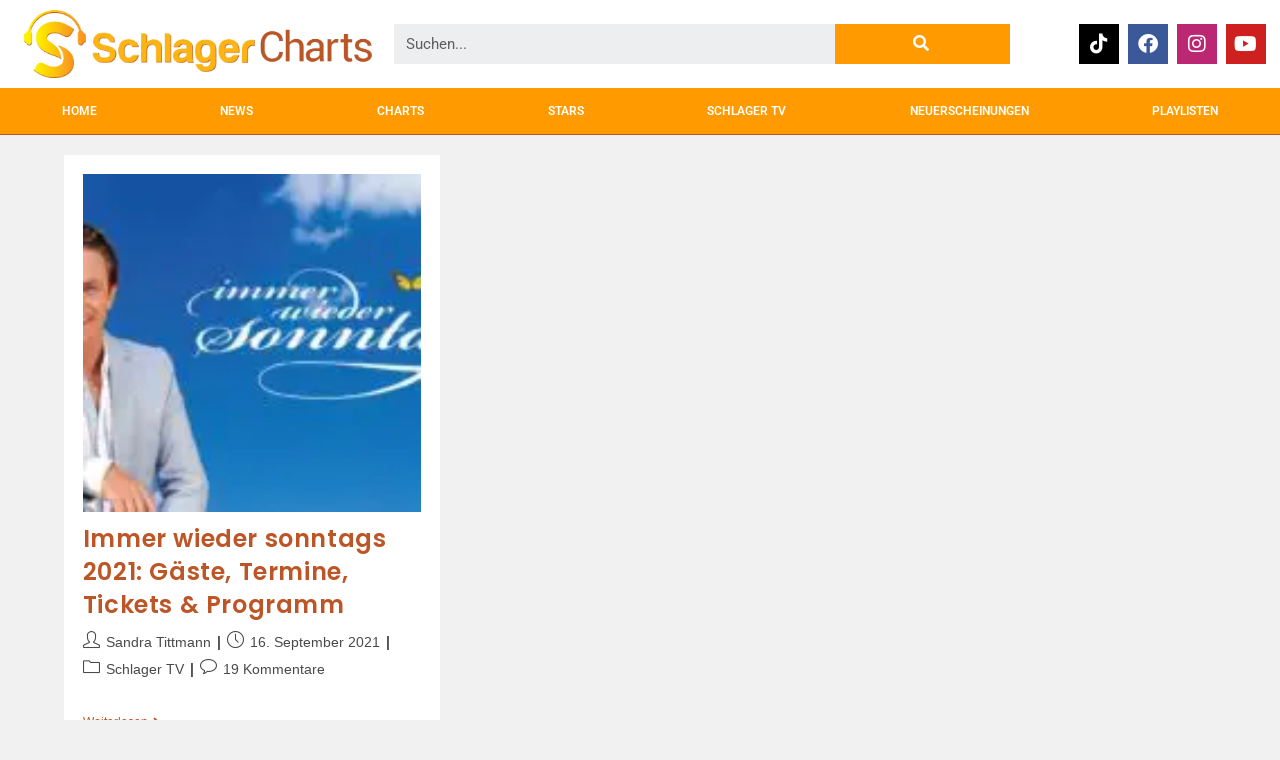

--- FILE ---
content_type: text/css; charset=utf-8
request_url: https://schlager-charts.com/wp-content/uploads/elementor/css/post-9500.css?ver=1769066042
body_size: 863
content:
.elementor-9500 .elementor-element.elementor-element-deb8da2:not(.elementor-motion-effects-element-type-background), .elementor-9500 .elementor-element.elementor-element-deb8da2 > .elementor-motion-effects-container > .elementor-motion-effects-layer{background-color:#F2F2F2;}.elementor-9500 .elementor-element.elementor-element-deb8da2{border-style:solid;border-width:4px 0px 0px 0px;border-color:#CF0000;transition:background 0.3s, border 0.3s, border-radius 0.3s, box-shadow 0.3s;padding:50px 0px 10px 0px;}.elementor-9500 .elementor-element.elementor-element-deb8da2 > .elementor-background-overlay{transition:background 0.3s, border-radius 0.3s, opacity 0.3s;}.elementor-9500 .elementor-element.elementor-element-8dc3c73 > .elementor-element-populated{padding:0px 50px 0px 0px;}.elementor-widget-heading .elementor-heading-title{font-family:var( --e-global-typography-primary-font-family ), Sans-serif;font-weight:var( --e-global-typography-primary-font-weight );color:var( --e-global-color-primary );}.elementor-9500 .elementor-element.elementor-element-f80c9d1 .elementor-heading-title{font-family:"Poppins", Sans-serif;font-size:22px;font-weight:600;color:var( --e-global-color-primary );}.elementor-widget-nav-menu .elementor-nav-menu .elementor-item{font-family:var( --e-global-typography-primary-font-family ), Sans-serif;font-weight:var( --e-global-typography-primary-font-weight );}.elementor-widget-nav-menu .elementor-nav-menu--main .elementor-item{color:var( --e-global-color-text );fill:var( --e-global-color-text );}.elementor-widget-nav-menu .elementor-nav-menu--main .elementor-item:hover,
					.elementor-widget-nav-menu .elementor-nav-menu--main .elementor-item.elementor-item-active,
					.elementor-widget-nav-menu .elementor-nav-menu--main .elementor-item.highlighted,
					.elementor-widget-nav-menu .elementor-nav-menu--main .elementor-item:focus{color:var( --e-global-color-accent );fill:var( --e-global-color-accent );}.elementor-widget-nav-menu .elementor-nav-menu--main:not(.e--pointer-framed) .elementor-item:before,
					.elementor-widget-nav-menu .elementor-nav-menu--main:not(.e--pointer-framed) .elementor-item:after{background-color:var( --e-global-color-accent );}.elementor-widget-nav-menu .e--pointer-framed .elementor-item:before,
					.elementor-widget-nav-menu .e--pointer-framed .elementor-item:after{border-color:var( --e-global-color-accent );}.elementor-widget-nav-menu{--e-nav-menu-divider-color:var( --e-global-color-text );}.elementor-widget-nav-menu .elementor-nav-menu--dropdown .elementor-item, .elementor-widget-nav-menu .elementor-nav-menu--dropdown  .elementor-sub-item{font-family:var( --e-global-typography-accent-font-family ), Sans-serif;font-weight:var( --e-global-typography-accent-font-weight );}.elementor-9500 .elementor-element.elementor-element-c478ab2 > .elementor-widget-container{margin:0px 0px 0px 0px;padding:0px 0px 0px 0px;}.elementor-9500 .elementor-element.elementor-element-c478ab2 .elementor-nav-menu--main .elementor-item{color:var( --e-global-color-601a592c );fill:var( --e-global-color-601a592c );padding-left:10px;padding-right:10px;}.elementor-9500 .elementor-element.elementor-element-c478ab2 .elementor-nav-menu--main .elementor-item:hover,
					.elementor-9500 .elementor-element.elementor-element-c478ab2 .elementor-nav-menu--main .elementor-item.elementor-item-active,
					.elementor-9500 .elementor-element.elementor-element-c478ab2 .elementor-nav-menu--main .elementor-item.highlighted,
					.elementor-9500 .elementor-element.elementor-element-c478ab2 .elementor-nav-menu--main .elementor-item:focus{color:var( --e-global-color-secondary );fill:var( --e-global-color-secondary );}.elementor-9500 .elementor-element.elementor-element-d97af0e{--grid-template-columns:repeat(0, auto);--icon-size:25px;--grid-column-gap:5px;--grid-row-gap:0px;}.elementor-9500 .elementor-element.elementor-element-d97af0e .elementor-widget-container{text-align:left;}.elementor-9500 .elementor-element.elementor-element-d97af0e .elementor-social-icon{background-color:#FFFFFF;}.elementor-9500 .elementor-element.elementor-element-d97af0e .elementor-social-icon i{color:var( --e-global-color-primary );}.elementor-9500 .elementor-element.elementor-element-d97af0e .elementor-social-icon svg{fill:var( --e-global-color-primary );}.elementor-9500 .elementor-element.elementor-element-9bab9ff > .elementor-element-populated{margin:0px 0px 0px 0px;--e-column-margin-right:0px;--e-column-margin-left:0px;padding:0px 0px 0px 0px;}.elementor-9500 .elementor-element.elementor-element-0f21d70 .elementor-heading-title{font-family:"Poppins", Sans-serif;font-size:22px;font-weight:600;color:var( --e-global-color-primary );}.elementor-9500 .elementor-element.elementor-element-66174f7 > .elementor-widget-container{margin:0px 0px 0px 0px;padding:0px 0px 0px 0px;}.elementor-9500 .elementor-element.elementor-element-66174f7 .elementor-nav-menu--main .elementor-item{color:var( --e-global-color-601a592c );fill:var( --e-global-color-601a592c );padding-left:0px;padding-right:0px;}.elementor-9500 .elementor-element.elementor-element-66174f7 .elementor-nav-menu--main .elementor-item:hover,
					.elementor-9500 .elementor-element.elementor-element-66174f7 .elementor-nav-menu--main .elementor-item.elementor-item-active,
					.elementor-9500 .elementor-element.elementor-element-66174f7 .elementor-nav-menu--main .elementor-item.highlighted,
					.elementor-9500 .elementor-element.elementor-element-66174f7 .elementor-nav-menu--main .elementor-item:focus{color:var( --e-global-color-secondary );fill:var( --e-global-color-secondary );}.elementor-9500 .elementor-element.elementor-element-9530bd5 > .elementor-element-populated{padding:0px 0px 0px 0px;}.elementor-9500 .elementor-element.elementor-element-a75d844 .elementor-heading-title{font-family:"Poppins", Sans-serif;font-size:22px;font-weight:600;color:var( --e-global-color-primary );}.elementor-widget-posts .elementor-button{background-color:var( --e-global-color-accent );font-family:var( --e-global-typography-accent-font-family ), Sans-serif;font-weight:var( --e-global-typography-accent-font-weight );}.elementor-widget-posts .elementor-post__title, .elementor-widget-posts .elementor-post__title a{color:var( --e-global-color-secondary );font-family:var( --e-global-typography-primary-font-family ), Sans-serif;font-weight:var( --e-global-typography-primary-font-weight );}.elementor-widget-posts .elementor-post__meta-data{font-family:var( --e-global-typography-secondary-font-family ), Sans-serif;font-weight:var( --e-global-typography-secondary-font-weight );}.elementor-widget-posts .elementor-post__excerpt p{font-family:var( --e-global-typography-text-font-family ), Sans-serif;font-weight:var( --e-global-typography-text-font-weight );}.elementor-widget-posts .elementor-post__read-more{color:var( --e-global-color-accent );}.elementor-widget-posts a.elementor-post__read-more{font-family:var( --e-global-typography-accent-font-family ), Sans-serif;font-weight:var( --e-global-typography-accent-font-weight );}.elementor-widget-posts .elementor-post__card .elementor-post__badge{background-color:var( --e-global-color-accent );font-family:var( --e-global-typography-accent-font-family ), Sans-serif;font-weight:var( --e-global-typography-accent-font-weight );}.elementor-widget-posts .elementor-pagination{font-family:var( --e-global-typography-secondary-font-family ), Sans-serif;font-weight:var( --e-global-typography-secondary-font-weight );}.elementor-widget-posts .e-load-more-message{font-family:var( --e-global-typography-secondary-font-family ), Sans-serif;font-weight:var( --e-global-typography-secondary-font-weight );}.elementor-9500 .elementor-element.elementor-element-de6b633{--grid-row-gap:12px;--grid-column-gap:30px;}.elementor-9500 .elementor-element.elementor-element-de6b633 .elementor-posts-container .elementor-post__thumbnail{padding-bottom:calc( 0.59 * 100% );}.elementor-9500 .elementor-element.elementor-element-de6b633:after{content:"0.59";}.elementor-9500 .elementor-element.elementor-element-de6b633 .elementor-post__thumbnail__link{width:35%;}.elementor-9500 .elementor-element.elementor-element-de6b633.elementor-posts--thumbnail-left .elementor-post__thumbnail__link{margin-right:20px;}.elementor-9500 .elementor-element.elementor-element-de6b633.elementor-posts--thumbnail-right .elementor-post__thumbnail__link{margin-left:20px;}.elementor-9500 .elementor-element.elementor-element-de6b633.elementor-posts--thumbnail-top .elementor-post__thumbnail__link{margin-bottom:20px;}.elementor-9500 .elementor-element.elementor-element-de6b633 .elementor-post__title, .elementor-9500 .elementor-element.elementor-element-de6b633 .elementor-post__title a{color:var( --e-global-color-primary );font-family:"Roboto", Sans-serif;font-weight:600;}@media(max-width:1024px){.elementor-9500 .elementor-element.elementor-element-8dc3c73 > .elementor-element-populated{padding:0px 0px 0px 0px;}.elementor-9500 .elementor-element.elementor-element-9bab9ff > .elementor-element-populated{padding:0px 0px 0px 0px;}.elementor-9500 .elementor-element.elementor-element-9530bd5 > .elementor-element-populated{padding:0px 0px 0px 0px;}.elementor-9500 .elementor-element.elementor-element-de6b633 .elementor-post__thumbnail__link{width:40%;}}@media(min-width:768px){.elementor-9500 .elementor-element.elementor-element-8dc3c73{width:45%;}.elementor-9500 .elementor-element.elementor-element-9bab9ff{width:21.305%;}}@media(max-width:1024px) and (min-width:768px){.elementor-9500 .elementor-element.elementor-element-8dc3c73{width:70%;}.elementor-9500 .elementor-element.elementor-element-9bab9ff{width:20%;}.elementor-9500 .elementor-element.elementor-element-9530bd5{width:100%;}}@media(max-width:767px){.elementor-9500 .elementor-element.elementor-element-deb8da2{padding:15px 15px 15px 15px;}.elementor-9500 .elementor-element.elementor-element-9bab9ff > .elementor-element-populated{margin:20px 0px 0px 0px;--e-column-margin-right:0px;--e-column-margin-left:0px;}.elementor-9500 .elementor-element.elementor-element-9530bd5 > .elementor-element-populated{margin:20px 0px 0px 0px;--e-column-margin-right:0px;--e-column-margin-left:0px;}.elementor-9500 .elementor-element.elementor-element-de6b633 .elementor-posts-container .elementor-post__thumbnail{padding-bottom:calc( 0.74 * 100% );}.elementor-9500 .elementor-element.elementor-element-de6b633:after{content:"0.74";}.elementor-9500 .elementor-element.elementor-element-de6b633 .elementor-post__thumbnail__link{width:30%;}.elementor-9500 .elementor-element.elementor-element-de6b633 .elementor-post__title, .elementor-9500 .elementor-element.elementor-element-de6b633 .elementor-post__title a{font-size:16px;}}